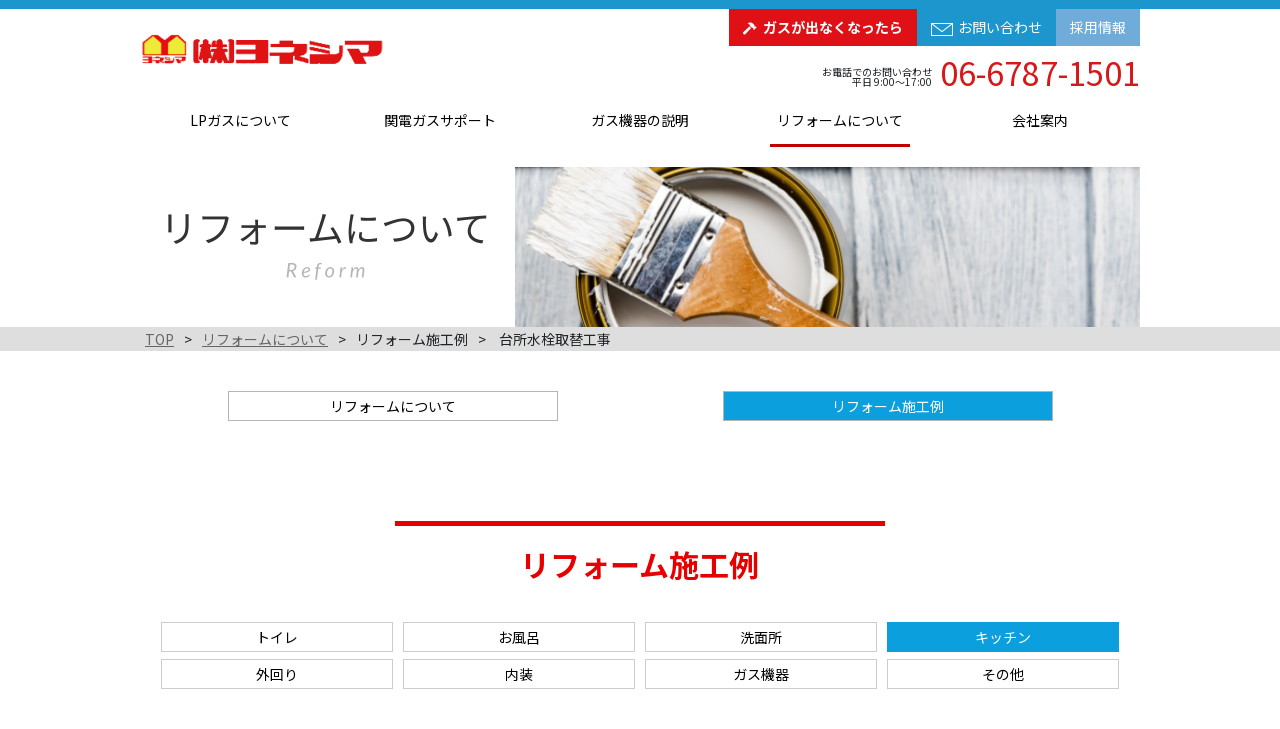

--- FILE ---
content_type: text/html; charset=UTF-8
request_url: http://www.yoneshimagas.jp/reform/3594
body_size: 6038
content:
<!doctype html>
<html lang="ja">
<head>
<!-- Global site tag (gtag.js) - Google Analytics -->
<script async src="https://www.googletagmanager.com/gtag/js?id=UA-137261758-1"></script>
<script>
  window.dataLayer = window.dataLayer || [];
  function gtag(){dataLayer.push(arguments);}
  gtag('js', new Date());

  gtag('config', 'UA-137261758-1');
</script>
	<meta charset="UTF-8">
	<meta name="viewport" content="width=device-width, initial-scale=1">
	<link rel="profile" href="https://gmpg.org/xfn/11">

	<title>台所水栓取替工事 | 【公式】株式会社ヨネシマ ｜東大阪市 LPガス,リフォーム,関電ガス</title>

<!-- All In One SEO Pack 3.6.2[505,563] -->
<script type="application/ld+json" class="aioseop-schema">{}</script>
<link rel="canonical" href="http://www.yoneshimagas.jp/reform/3594/" />
<!-- All In One SEO Pack -->
<link rel='dns-prefetch' href='//www.yoneshimagas.jp' />
<link rel='dns-prefetch' href='//s.w.org' />
<link rel="alternate" type="application/rss+xml" title="【公式】株式会社ヨネシマ ｜東大阪市 LPガス,リフォーム,関電ガス &raquo; フィード" href="http://www.yoneshimagas.jp/feed/" />
<link rel="alternate" type="application/rss+xml" title="【公式】株式会社ヨネシマ ｜東大阪市 LPガス,リフォーム,関電ガス &raquo; コメントフィード" href="http://www.yoneshimagas.jp/comments/feed/" />
		<script type="text/javascript">
			window._wpemojiSettings = {"baseUrl":"https:\/\/s.w.org\/images\/core\/emoji\/12.0.0-1\/72x72\/","ext":".png","svgUrl":"https:\/\/s.w.org\/images\/core\/emoji\/12.0.0-1\/svg\/","svgExt":".svg","source":{"concatemoji":"http:\/\/www.yoneshimagas.jp\/wordpress\/wp-includes\/js\/wp-emoji-release.min.js?ver=5.4.18"}};
			/*! This file is auto-generated */
			!function(e,a,t){var n,r,o,i=a.createElement("canvas"),p=i.getContext&&i.getContext("2d");function s(e,t){var a=String.fromCharCode;p.clearRect(0,0,i.width,i.height),p.fillText(a.apply(this,e),0,0);e=i.toDataURL();return p.clearRect(0,0,i.width,i.height),p.fillText(a.apply(this,t),0,0),e===i.toDataURL()}function c(e){var t=a.createElement("script");t.src=e,t.defer=t.type="text/javascript",a.getElementsByTagName("head")[0].appendChild(t)}for(o=Array("flag","emoji"),t.supports={everything:!0,everythingExceptFlag:!0},r=0;r<o.length;r++)t.supports[o[r]]=function(e){if(!p||!p.fillText)return!1;switch(p.textBaseline="top",p.font="600 32px Arial",e){case"flag":return s([127987,65039,8205,9895,65039],[127987,65039,8203,9895,65039])?!1:!s([55356,56826,55356,56819],[55356,56826,8203,55356,56819])&&!s([55356,57332,56128,56423,56128,56418,56128,56421,56128,56430,56128,56423,56128,56447],[55356,57332,8203,56128,56423,8203,56128,56418,8203,56128,56421,8203,56128,56430,8203,56128,56423,8203,56128,56447]);case"emoji":return!s([55357,56424,55356,57342,8205,55358,56605,8205,55357,56424,55356,57340],[55357,56424,55356,57342,8203,55358,56605,8203,55357,56424,55356,57340])}return!1}(o[r]),t.supports.everything=t.supports.everything&&t.supports[o[r]],"flag"!==o[r]&&(t.supports.everythingExceptFlag=t.supports.everythingExceptFlag&&t.supports[o[r]]);t.supports.everythingExceptFlag=t.supports.everythingExceptFlag&&!t.supports.flag,t.DOMReady=!1,t.readyCallback=function(){t.DOMReady=!0},t.supports.everything||(n=function(){t.readyCallback()},a.addEventListener?(a.addEventListener("DOMContentLoaded",n,!1),e.addEventListener("load",n,!1)):(e.attachEvent("onload",n),a.attachEvent("onreadystatechange",function(){"complete"===a.readyState&&t.readyCallback()})),(n=t.source||{}).concatemoji?c(n.concatemoji):n.wpemoji&&n.twemoji&&(c(n.twemoji),c(n.wpemoji)))}(window,document,window._wpemojiSettings);
		</script>
		<style type="text/css">
img.wp-smiley,
img.emoji {
	display: inline !important;
	border: none !important;
	box-shadow: none !important;
	height: 1em !important;
	width: 1em !important;
	margin: 0 .07em !important;
	vertical-align: -0.1em !important;
	background: none !important;
	padding: 0 !important;
}
</style>
	<link rel='stylesheet' id='wp-block-library-css'  href='http://www.yoneshimagas.jp/wordpress/wp-includes/css/dist/block-library/style.min.css?ver=5.4.18' type='text/css' media='all' />
<link rel='stylesheet' id='yoneshima2019-style-css'  href='http://www.yoneshimagas.jp/wordpress/wp-content/themes/yoneshima2019/style.css?ver=5.4.18' type='text/css' media='all' />
<link rel='stylesheet' id='jquery-lazyloadxt-spinner-css-css'  href='//www.yoneshimagas.jp/wordpress/wp-content/plugins/a3-lazy-load/assets/css/jquery.lazyloadxt.spinner.css?ver=5.4.18' type='text/css' media='all' />
<link rel='stylesheet' id='a3a3_lazy_load-css'  href='//www.yoneshimagas.jp/wordpress/wp-content/uploads/sass/a3_lazy_load.min.css?ver=1554369059' type='text/css' media='all' />
<script type='text/javascript' src='http://www.yoneshimagas.jp/wordpress/wp-includes/js/jquery/jquery.js?ver=1.12.4-wp'></script>
<script type='text/javascript' src='http://www.yoneshimagas.jp/wordpress/wp-includes/js/jquery/jquery-migrate.min.js?ver=1.4.1'></script>
<script type='text/javascript'>
/* <![CDATA[ */
var a3_lazyload_params = {"apply_images":"1","apply_videos":"1"};
/* ]]> */
</script>
<script type='text/javascript' src='//www.yoneshimagas.jp/wordpress/wp-content/plugins/a3-lazy-load/assets/js/jquery.lazyloadxt.extra.min.js?ver=2.3.2'></script>
<script type='text/javascript' src='//www.yoneshimagas.jp/wordpress/wp-content/plugins/a3-lazy-load/assets/js/jquery.lazyloadxt.srcset.min.js?ver=2.3.2'></script>
<script type='text/javascript'>
/* <![CDATA[ */
var a3_lazyload_extend_params = {"edgeY":"0","horizontal_container_classnames":""};
/* ]]> */
</script>
<script type='text/javascript' src='//www.yoneshimagas.jp/wordpress/wp-content/plugins/a3-lazy-load/assets/js/jquery.lazyloadxt.extend.js?ver=2.3.2'></script>
<link rel='https://api.w.org/' href='http://www.yoneshimagas.jp/wp-json/' />
<link rel="EditURI" type="application/rsd+xml" title="RSD" href="http://www.yoneshimagas.jp/wordpress/xmlrpc.php?rsd" />
<link rel="wlwmanifest" type="application/wlwmanifest+xml" href="http://www.yoneshimagas.jp/wordpress/wp-includes/wlwmanifest.xml" /> 
<link rel='prev' title='ビルトインコンロ取替工事' href='http://www.yoneshimagas.jp/reform/3581/' />
<link rel='next' title='屋根瓦補修工事' href='http://www.yoneshimagas.jp/reform/3586/' />
<meta name="generator" content="WordPress 5.4.18" />
<link rel='shortlink' href='http://www.yoneshimagas.jp/?p=3594' />
<link rel="alternate" type="application/json+oembed" href="http://www.yoneshimagas.jp/wp-json/oembed/1.0/embed?url=http%3A%2F%2Fwww.yoneshimagas.jp%2Freform%2F3594%2F" />
<link rel="alternate" type="text/xml+oembed" href="http://www.yoneshimagas.jp/wp-json/oembed/1.0/embed?url=http%3A%2F%2Fwww.yoneshimagas.jp%2Freform%2F3594%2F&#038;format=xml" />
<style type="text/css">.recentcomments a{display:inline !important;padding:0 !important;margin:0 !important;}</style>
	<!-- jquery-->
	<script src="https://ajax.googleapis.com/ajax/libs/jquery/3.3.1/jquery.min.js"></script>

	<!-- bootsrtap-->
	<script src="https://cdnjs.cloudflare.com/ajax/libs/popper.js/1.14.6/umd/popper.min.js" integrity="sha384-wHAiFfRlMFy6i5SRaxvfOCifBUQy1xHdJ/yoi7FRNXMRBu5WHdZYu1hA6ZOblgut" crossorigin="anonymous"></script>
	<script src="https://stackpath.bootstrapcdn.com/bootstrap/4.3.1/js/bootstrap.min.js" integrity="sha384-JjSmVgyd0p3pXB1rRibZUAYoIIy6OrQ6VrjIEaFf/nJGzIxFDsf4x0xIM+B07jRM" crossorigin="anonymous"></script>
	<script src="https://stackpath.bootstrapcdn.com/bootstrap/4.3.1/js/bootstrap.bundle.min.js" integrity="sha384-xrRywqdh3PHs8keKZN+8zzc5TX0GRTLCcmivcbNJWm2rs5C8PRhcEn3czEjhAO9o" crossorigin="anonymous"></script>
	<link rel="stylesheet" href="https://stackpath.bootstrapcdn.com/bootstrap/4.3.1/css/bootstrap.min.css" integrity="sha384-ggOyR0iXCbMQv3Xipma34MD+dH/1fQ784/j6cY/iJTQUOhcWr7x9JvoRxT2MZw1T" crossorigin="anonymous">

	<!-- font-awesome-->
	<link rel="stylesheet" href="https://use.fontawesome.com/releases/v5.7.2/css/all.css" integrity="sha384-fnmOCqbTlWIlj8LyTjo7mOUStjsKC4pOpQbqyi7RrhN7udi9RwhKkMHpvLbHG9Sr" crossorigin="anonymous">

	<link rel="stylesheet" type="text/css" href="http://www.yoneshimagas.jp/wordpress/wp-content/themes/yoneshima2019/static/cmn/css/reset.css">
	<link rel="stylesheet" type="text/css" href="http://www.yoneshimagas.jp/wordpress/wp-content/themes/yoneshima2019/static/cmn/css/common.css">
	<link rel="stylesheet" type="text/css" href="http://www.yoneshimagas.jp/wordpress/wp-content/themes/yoneshima2019/static/cmn/css/page_common.css">
				<link rel="stylesheet" type="text/css" href="http://www.yoneshimagas.jp/wordpress/wp-content/themes/yoneshima2019/static/style.css">
							
	<script type="text/javascript" src="http://www.yoneshimagas.jp/wordpress/wp-content/themes/yoneshima2019/static/cmn/js/module.js"></script>
		
										<link rel="stylesheet" type="text/css" href="http://www.yoneshimagas.jp/wordpress/wp-content/themes/yoneshima2019/static/reform/reform_common.css">
		
	<link href="https://cdnjs.cloudflare.com/ajax/libs/ekko-lightbox/5.3.0/ekko-lightbox.css" rel="stylesheet">



</head>


<body  id="%e5%8f%b0%e6%89%80%e6%b0%b4%e6%a0%93%e5%8f%96%e6%9b%bf%e5%b7%a5%e4%ba%8b-4"	class="reform-template-default single single-reform postid-3594">

	<header>
		<div class="inner">
						<em id="title"> <a href="http://www.yoneshimagas.jp"> <img src="http://www.yoneshimagas.jp/wordpress/wp-content/themes/yoneshima2019/static/cmn/img/logo.png" alt="株式会社ヨネシマ"> </a> </em>
						<div class="header_nav d-none d-md-block">
				<ul>
					<li class="gas"><a href="http://www.yoneshimagas.jp/about_gas/trouble/">ガスが出なくなったら</a>
					</li>
					<li class="contact"><a href="mailto:info1@yoneshimagas.jp">お問い合わせ</a>
					</li>
					<li><a href="http://www.yoneshimagas.jp/recruit/">採用情報</a>
					</li>
				</ul>
				<div class="tel_box"> <span>お電話でのお問い合わせ<br>平日 9:00～17:00</span> <a href="tel:0667871501">06-6787-1501</a> </div>
			</div>
			<a class="open_btn"><span></span></a>
			<nav class="nav_lay01 d-md-none sp">
				<ul>
					<li> <a href="http://www.yoneshimagas.jp">トップ</a> </li>
					<li> <a>LPガスについて</a>
						<ul>
							<li><a href="http://www.yoneshimagas.jp/about_gas/lp_gas/">LPガスについて</a>
							</li>
							<li><a href="http://www.yoneshimagas.jp/about_gas/fee/">料金について</a>
							</li>
							<li><a href="http://www.yoneshimagas.jp/about_gas/rental/">レンタル</a>
							</li>
							<li><a href="http://www.yoneshimagas.jp/about_gas/trouble/">ガスが出なくなったら</a>
							</li>
						</ul>
					</li>
					<li> <a>関電ガスサポート</a>
						<ul>
							<li><a href="http://www.yoneshimagas.jp/support/">関電ガスサポート</a>
							</li>
						</ul>
					</li>
					<li> <a>ガス器具について</a>
						<ul>
							<li><a href="http://www.yoneshimagas.jp/reform/describe/built_in_stove/">ガス機器の説明</a></li>							<li><a href="http://www.yoneshimagas.jp/?page_id=2308">おすすめ商品</a>
							</li>
						</ul>
					</li>
					<li> <a>リフォームについて</a>
						<ul>
							<li><a href="http://www.yoneshimagas.jp/reform-about/">リフォームについて</a>
							</li>
							<li><a href="http://www.yoneshimagas.jp/reform/example/toilet/">リフォーム施工例</a></li>						</ul>
					</li>
					<li> <a>会社案内</a>
						<ul>
							<li><a href="http://www.yoneshimagas.jp/company/greeting/">社長挨拶・経営理念</a>
							</li>
							<li><a href="http://www.yoneshimagas.jp/company/outline/">会社概要・事業内容</a>
							</li>
							<li><a href="http://www.yoneshimagas.jp/company/history/">沿革</a>
							</li>
							<li><a href="http://www.yoneshimagas.jp/company/access/">アクセス</a>
							</li>
							<li><a href="http://www.yoneshimagas.jp/company/policy/">プライバシーポリシー</a>
							</li>
						</ul>
					</li>
					<li> <a href="mailto:info1@yoneshimagas.jp">お問い合わせ</a> </li>
					<li> <a href="http://www.yoneshimagas.jp/recruit/">採用情報</a> </li>
				</ul>
			</nav>
			<nav class="nav_lay01 d-none d-md-block pc">
				<ul>
					<li> <a href="http://www.yoneshimagas.jp/about_gas/lp_gas/">LPガスについて</a> </li>
					<li> <a href="http://www.yoneshimagas.jp/support/">関電ガスサポート</a> </li>
					<li><a href="http://www.yoneshimagas.jp/reform/describe/built_in_stove/">ガス機器の説明</a></li>					<li> <a href="http://www.yoneshimagas.jp/reform-about/">リフォームについて</a> </li>
					<li> <a href="http://www.yoneshimagas.jp/company/greeting/">会社案内</a> </li>
				</ul>
			</nav>
		</div>
	</header> <main class="example">
	<div class="page_ttl">
		<h1> <img src="http://www.yoneshimagas.jp/wordpress/wp-content/themes/yoneshima2019/static/reform/img/reform_ttl.png" alt="リフォームについて Reform"></h1>
		<div class="img"> <img src="http://www.yoneshimagas.jp/wordpress/wp-content/themes/yoneshima2019/static/reform/img/reform_img.jpg" alt="">
		</div>
	</div>
	<div class="bread_crumb">
		<div class="inner">
			<ul>
				<li><a href="http://www.yoneshimagas.jp">TOP</a></li>
				<li><a href="http://www.yoneshimagas.jp/reform-about/">リフォームについて</a></li>
				<li>リフォーム施工例</li>
				<li>
					台所水栓取替工事				</li>
			</ul>
		</div>
	</div>
	<div class="page_link">
		<div class="inner">
			<ul>
				<li><a href="http://www.yoneshimagas.jp/reform-about/">リフォームについて</a>
				</li>
				<li><a href="http://www.yoneshimagas.jp/reform/example/toilet/">リフォーム施工例</a></li>			</ul>
		</div>
	</div>
	<article>
		<h2>リフォーム施工例</h2>
		<div class="container">
			<ul id="exampleTax" class="taxonomyMenu">
				<li><a href="http://www.yoneshimagas.jp/reform/example/toilet/" class="inactive">トイレ</a></li><li><a href="http://www.yoneshimagas.jp/reform/example/bath/" class="inactive">お風呂</a></li><li><a href="http://www.yoneshimagas.jp/reform/example/powder/" class="inactive">洗面所</a></li><li><a href="http://www.yoneshimagas.jp/reform/example/kitchen/" class="active">キッチン</a></li><li><a href="http://www.yoneshimagas.jp/reform/example/exterior/" class="inactive">外回り</a></li><li><a href="http://www.yoneshimagas.jp/reform/example/interior/" class="inactive">内装</a></li><li><a href="http://www.yoneshimagas.jp/reform/example/gas/" class="inactive">ガス機器</a></li><li><a href="http://www.yoneshimagas.jp/reform/example/other/" class="inactive">その他</a></li>			</ul>
			<ul id="describeTax" class="taxonomyMenu">
				<li><a href="http://www.yoneshimagas.jp/reform/describe/built_in_stove/" class="inactive">ビルトインコンロ</a></li><li><a href="http://www.yoneshimagas.jp/reform/describe/heater/" class="inactive">暖房機</a></li><li><a href="http://www.yoneshimagas.jp/reform/describe/water_heater/" class="inactive">給湯器</a></li><li><a href="http://www.yoneshimagas.jp/reform/describe/other/" class="inactive">その他</a></li>			</ul>
			<section>
			

				<h3 class="taxTitle">
									</h3>
				<div class="exLoop exampleSingle">
					<div class="container">
						
<div id="post-3594" class="row class="post-3594 reform type-reform status-publish hentry example-kitchen"">
	<div class="exSet">
		<h4>台所水栓取替工事</h4>
		<div class="imgBox beforeImg"><a href="http://www.yoneshimagas.jp/wordpress/wp-content/uploads/2023/09/IMG_1537.jpg" data-toggle="lightbox"><img src="http://www.yoneshimagas.jp/wordpress/wp-content/uploads/2023/09/IMG_1537.jpg" alt="BEFORE"></a> </div>
		<p class="arrowIcon"><i class="fas fa-caret-down d-md-none"></i><i class="fas fa-caret-right d-none d-md-inline"></i>
		</p>
		<div class="imgBox afterImg"><a href="http://www.yoneshimagas.jp/wordpress/wp-content/uploads/2023/09/IMG_1540.jpg" data-toggle="lightbox"><img src="http://www.yoneshimagas.jp/wordpress/wp-content/uploads/2023/09/IMG_1540.jpg" alt="AFTER"></a></div>
		<p class="productTxt">東大阪市　Ｍ様邸<br />
<br />
ＴＯＴＯ　シングル混合水栓　TKS05305JA</p>
		<div class="dataBox">
			<dl>
				<dt>費用</dt>
				<dd>6.3<span>万円</span>
				</dd>
				<dt>施工日数・時間</dt>
				<dd><span>３点合計で約3時間</span>
				</dd>
				<dt>変更箇所</dt>
				<dd><span>キッチン</span>
				</dd>
			</dl>
		</div>
	</div>
</div>
<div class="row fukidashiSet">
	<div class="okyakuIcon col-3 col-md-2">
		<img src="http://www.yoneshimagas.jp/wordpress/wp-content/themes/yoneshima2019/static/reform/img/okyaku_icon.png" alt="お客様">
	</div>
	<div class="fukidashiWhite col-9 col-md-10 col-lg-4">
		<p>浴室の水栓が故障したので、以前リフォーム工事を色々して頂いたヨネシマさんに連絡しました。台所もその時から調子が悪かったのが限界にきたのと、外の散水栓の位置も変更したかったので、同時に工事して貰いました。</p>
	</div>
	<div class="yocchanIcon col-3 col-md-2">
		<img src="http://www.yoneshimagas.jp/wordpress/wp-content/themes/yoneshima2019/static/reform/img/yocchan_icon.png" alt="ヨッちゃん">
	</div>
	<div class="fukidashiblue col-9 col-md-10 col-lg-4">
		<p>浴室水栓はシャワーホースが壁から出ており、取り付けピッチも100ｍｍと少し特殊なタイプでした。現在は同等品が無いため、シャワーホースが出ていた穴は専用部材を使用して塞ぎ、水栓はサーモスタット式に変更させていただきました。屋外の給水ホース用水栓は散水ＢＯＸを取り除き配管を延長、よりスペースが広く使い易い位置に変更しました。</p>
	</div>
</div>

<!-- #post-3594 -->					</div>
				</div>
			</section>
			<div class="listReturnSet">
				<a href="http://www.yoneshimagas.jp/reform/example/kitchen/" class="listReturn">キッチン一覧に戻る</a>			</div>
		</div>
	</article>
</main>

<footer>
	<div class="footer_nav d-none d-md-block">
		<ul>
			<li>
				<a href="http://www.yoneshimagas.jp/about_gas/lp_gas/">LPガスについて</a>
				<ul>
					<li><a href="http://www.yoneshimagas.jp/about_gas/lp_gas/">LPガスについて</a>
					</li>
					<li><a href="http://www.yoneshimagas.jp/about_gas/fee/">料金について</a>
					</li>
					<li><a href="http://www.yoneshimagas.jp/about_gas/rental/">レンタル</a>
					</li>
					<li><a href="http://www.yoneshimagas.jp/about_gas/trouble/">ガスが出なくなったら</a>
					</li>
				</ul>
			</li>
			<li>
				<a href="http://www.yoneshimagas.jp/support/">関電ガスサポート</a>
				<ul>
					<li><a href="http://www.yoneshimagas.jp/support/">関電ガスサポート</a></li>
				</ul>
			</li>
			<li>
				<a href="http://www.yoneshimagas.jp/reform/describe/built_in_stove/">ガス機器について</a>				<ul>
					<li><a href="http://www.yoneshimagas.jp/reform/describe/built_in_stove/">ガス機器の説明</a></li>										</li>
				</ul>
			</li>
			<li><a href="http://www.yoneshimagas.jp/reform-about/">リフォームについて</a>
				<ul>	
				<li><a href="http://www.yoneshimagas.jp/reform-about/">リフォームについて</a>
				</li>
				<li><a href="http://www.yoneshimagas.jp/reform/example/toilet/">リフォーム施工例</a></li>				</ul>
			</li>
			<li> <a href="http://www.yoneshimagas.jp/company/greeting/">会社案内</a>
				<ul>
				<li><a href="http://www.yoneshimagas.jp/company/greeting/">社長挨拶・経営理念</a>
				</li>
				<li><a href="http://www.yoneshimagas.jp/company/outline/">会社概要・事業内容</a>
				</li>
				<li><a href="http://www.yoneshimagas.jp/company/history/">沿革</a>
				</li>
				<li><a href="http://www.yoneshimagas.jp/company/access/">アクセス</a>
				</li>
				<li><a href="http://www.yoneshimagas.jp/company/policy/">プライバシーポリシー</a>
				</li>
				<li><a href="http://www.yoneshimagas.jp/wordpress/wp-content/themes/yoneshima2019/static/cmn/img/tokuteisho.pdf">特定商取引法に基づく表記</a>
				</li>
				</ul>
			</li>
			<li> <a href="mailto:info1@yoneshimagas.jp">お問い合わせ</a>
				<ul>
					<li> <a href="http://www.yoneshimagas.jp/recruit/">採用情報</a> </li>
				</ul>
			</li>
		</ul>
	</div>
	<div class="copyright">
		<div class="inner"> <strong> <img src="http://www.yoneshimagas.jp/wordpress/wp-content/themes/yoneshima2019/static/cmn/img/footer_logo.png" alt=""> </strong> <small>&copy; 株式会社ヨネシマ All Rights Reserved</small> </div>
	</div>
</footer>

<script type='text/javascript' src='http://www.yoneshimagas.jp/wordpress/wp-content/themes/yoneshima2019/js/navigation.js?ver=20151215'></script>
<script type='text/javascript' src='http://www.yoneshimagas.jp/wordpress/wp-content/themes/yoneshima2019/js/skip-link-focus-fix.js?ver=20151215'></script>
<script type='text/javascript' src='http://www.yoneshimagas.jp/wordpress/wp-includes/js/wp-embed.min.js?ver=5.4.18'></script>
<script src="https://cdnjs.cloudflare.com/ajax/libs/ekko-lightbox/5.3.0/ekko-lightbox.min.js"></script>
<script>
	$( document ).on( 'click', '[data-toggle="lightbox"]', function ( event ) {
		event.preventDefault();
		$( this ).ekkoLightbox();
	} );
</script>
</body>
</html><!-- WP Fastest Cache file was created in 0.39751505851746 seconds, on 09-01-26 21:36:30 -->

--- FILE ---
content_type: text/css
request_url: http://www.yoneshimagas.jp/wordpress/wp-content/themes/yoneshima2019/static/cmn/css/reset.css
body_size: 2387
content:
/**
 * html5doctor.com Reset Stylesheet v1.6.1 (http://html5doctor.com/html-5-reset-stylesheet/)
 * Richard Clark (http://richclarkdesign.com)
 * http://cssreset.com
 */
html, body, div, span, object, iframe,
h1, h2, h3, h4, h5, h6, p, blockquote, pre,
abbr, address, cite, code,
del, dfn, em, img, ins, kbd, q, samp,
small, strong, sub, sup, var,
b, i,
dl, dt, dd, ol, ul, li,
fieldset, form, label, legend,
table, caption, tbody, tfoot, thead, tr, th, td,
article, aside, canvas, details, figcaption, figure,
footer, header, hgroup, menu, nav, section, summary,
time, mark, audio, video {
    margin:0;
    padding:0;
    border:0;
    outline:0;
    font-size:100%;
    vertical-align:baseline;
    background:transparent;
}
img {
	max-width: 100%;
	width:auto;
	height:auto;
	vertical-align:bottom;
}
a,
a:visited,
a:active {
	text-decoration: none;
	color:#000;
}
a:hover{
	opacity: 0.6;
	text-decoration: none;
	color:#000;
}
a:hover img {
	opacity:1;
}

body {
    line-height:1;
  -webkit-text-size-adjust: 100%;
      -ms-text-size-adjust: 100%;
}
main,article,aside,details,figcaption,figure,
footer,header,hgroup,menu,nav,section {
    display:block;
}
ul {
    list-style:none;
}
blockquote, q {
    quotes:none;
}
blockquote:before, blockquote:after,
q:before, q:after {
    content:'';
    content:none;
}
a {
    margin:0;
    padding:0;
    font-size:100%;
    vertical-align:baseline;
    background:transparent;
}
/* change colours to suit your needs */
ins {
    background-color:#ff9;
    color:#000;
    text-decoration:none;
}
/* change colors to suit your needs */
mark {
    background-color:#ff9;
    color:#000;
    font-style:italic;
    font-weight:bold;
}
del {
    text-decoration: line-through;
}
abbr[title], dfn[title] {
    border-bottom:1px dotted;
    cursor:help;
}
table {
    border-collapse:collapse;
    border-spacing:0;
}
/* change border color to suit your needs */
hr {
    display:block;
    height:1px;
    border:0;
    border-top:1px solid #cccccc;
    margin:1em 0;
    padding:0;
}
input, select {
    vertical-align:middle;
}

strong, em {
	font-weight: normal;
	font-style: normal;
}
sup {
	font-size: 10px;
}
sub {
	font-size: 10px;
	vertical-align: baseline;
}

/*===========================================

 clearfix

===========================================*/
/* For modern browsers */
.clearfix:after {
    content: "";
    clear: both;
    display: block;
}

/*===========================================

#topcontrol

===========================================*/
#topcontrol{
	opacity: 0;
	transition: 1s;
	position: fixed;
	bottom: 20px;
	right: 10px;
	z-index: 1000;
	pointer-events: none;
}
#topcontrol a{
	background-color: #d71718;
	border-radius:5px;
	display: inline-block;
	padding: 11px 9px;
	pointer-events:auto;
	opacity: 1;
}
#topcontrol a::before,
#topcontrol a::after{
	display: block;
	text-align: center;
	line-height: 1;
	color:#fff;
	font-size:16px;
}
#topcontrol a::before{
	content:"";
	display: inline-block;
	background-image: url("../img/top_arrow.png");
	background-size: cover;
	width:19px;
	height:13px;
	
}
/*#topcontrol a::after{
	content:"TOP";
}*/
/*===========================================

.inner

===========================================*/	
.inner{
	max-width:1030px;
	margin-left: auto;
	margin-right: auto;
	padding-left: 15px;
	padding-right: 15px;
}
@media (min-width: 768px) {
.inner{
}
}
@media (min-width: 992px) {
.inner{
}
}
@media (min-width: 1200px) {
.inner{
}
}

/*===========================================

.img

===========================================*/
.img{
	position: relative;
}
.img small{
	font-size:10px;
	line-height: 1;
	position: absolute;
	bottom:0;
	right:5px;
	font-family:"游ゴシック Bold","ヒラギノ角ゴ Pro W3", "Hiragino Kaku Gothic Pro", "メイリオ", Meiryo, Osaka, "ＭＳ Ｐゴシック", "MS PGothic", sans-serif;
}
.img small::before{
	content:"";
	display: inline-block;
	background-size: 100% 100%;
	line-height: 1;
}
@media (min-width: 768px) {
.img{
}
.img small{
	font-size:12px;
	bottom:0;
	right:5px;
}
.img small::before{
}
}
@media (min-width: 992px) {
.img{
}
.img small{
}
.img small::before{
}
}
@media (min-width: 1200px) {
.img{
}
.img small{
}
.img small::before{
}
}

/*===========================================

.caption

===========================================*/
.caption {
	margin-top:20px;
}
.caption small {
	display: block;
	font-family:"游ゴシック Bold","ヒラギノ角ゴ Pro W3", "Hiragino Kaku Gothic Pro", "メイリオ", Meiryo, Osaka, "ＭＳ Ｐゴシック", "MS PGothic", sans-serif;
	padding-left:1em;
	text-indent:-1em;
	font-size:10px;
}
.caption small::before {
	content:"※";
}
@media (min-width: 768px) {
.caption {
}
.caption small {
	font-size: 12px;
}
.caption small::before {
}
}
@media (min-width: 992px) {
.caption {
}
.caption small {
}
.caption small::before {
}
}
@media (min-width: 1200px) {
.caption {
}
.caption small {
}
.caption small::before {
}
}

/*===========================================



===========================================*/

@media (min-width: 768px) {
}
@media (min-width: 992px) {
}
@media (min-width: 1200px) {
}





/*===========================================

ナビゲーションパターン

===========================================*/
a.open_btn {
	display:block;
	width:40px;
	height:40px;
	text-align:center;
	position:absolute;
	top:5px;
	right:5px;
	z-index: 9999;
}
a.open_btn:hover{
	opacity:1;
}
a.open_btn span {
	display:inline-block;
	width:80%;
	border-top:solid 3px #000;
	position: absolute;
	top: 50%;
	left: 50%;
	transform: translate(-50%,-50%);
}
a.open_btn span::before ,
a.open_btn span::after {
	content:"";
	display:inline-block;
	width:100%;
	border-top:solid 3px #000;
	position:absolute;
	left:0;
	transition: 0.3s;
}
a.open_btn span::before {
	top: -14px;
}
a.open_btn span::after {
	top: 8px;
}
a.open_btn.active {
	position: fixed;
}
a.open_btn.active:hover{
}
a.open_btn.active span {
	border-top:solid 3px transparent;
}
a.open_btn.active span::before ,
a.open_btn.active span::after {
	top:-3px;
	border-top:solid 3px #fff;
}
a.open_btn.active span::before {
	transform:rotate(-135deg);
}
a.open_btn.active span::after {
	transform:rotate(135deg);
}
nav[class*="nav_lay"] {
}
nav[class*="nav_lay"] ul {
}
nav[class*="nav_lay"]  ul li {
}
nav[class*="nav_lay"]  ul li a {
}
/*============================
nav_lay01
============================*/
body{
	overflow-x:hidden;
}
nav.nav_lay01 {
	position:fixed;
	top:0;
	right:0;
	width:60%;
	height:100%;
	background-color:rgba(0,0,0,0.7);
	z-index:999;
	transform: translateX(100%);
	transition:0.3s;
	overflow-y: scroll;
}
nav.nav_lay01 ul {
	width:80%;
	margin-top:50px;
	margin-left:auto;
	margin-right:auto;
}
nav.nav_lay01 ul li {
	border-bottom:solid 1px #fff;
}
nav.nav_lay01 ul li:first-of-type {
	border-top:solid 1px #fff;
}
nav.nav_lay01 ul li a {
	display:block;
	color:#fff;
	padding:10px;
}
nav.nav_lay01.active {
	transform: translateX(0);
}
/*============================
nav_lay02
============================*/
nav.nav_lay02{
	display:none;
	margin-left: -15px;
    margin-right: -15px;
}
nav.nav_lay02 ul {
	display:flex;
	flex-wrap:wrap;
	border:solid #000;
	border-width:1px 0 0 1px;
}
nav.nav_lay02 ul li {
	flex-basis:50%;
	border:solid #000;
	border-width:0 1px 1px 0;
}
nav.nav_lay02 ul li a {
	display:block;
	padding:10px;

}
@media (min-width: 768px) {
a.open_btn {
	display:none;
}
nav[class*="nav_lay"] {
	display:block;
}
nav[class*="nav_lay"] ul {
	display:flex;
	flex-wrap:nowrap;
	justify-content:center;
}
nav[class*="nav_lay"] ul  li{
	flex: 1;
}
nav[class*="nav_lay"] ul  li a {
	text-align:center;
}
/*============================
nav_lay01
============================*/
body{
	overflow:auto;
}
nav.nav_lay01 {
	position:static;
	transform: none;
	width: 100%;
	height: auto;
	background-color: transparent;
	overflow-y: auto;
}
nav.nav_lay01 ul {
	width:100%;
	margin:0;

}
nav.nav_lay01 ul li {
	border-bottom:none;
}
nav.nav_lay01 ul li:first-of-type {
	border-top:none;
}
nav.nav_lay01 ul li a {
	color:#000;
}
/*============================
nav_lay02
============================*/
nav.nav_lay02{
}
nav.nav_lay02 ul {
	border:none;
}
nav.nav_lay02 ul li {
	border:none;
}
nav.nav_lay02 ul li a {
}
}


a:not([href]):not([tabindex]){
	color: #fff!important;
}

--- FILE ---
content_type: text/css
request_url: http://www.yoneshimagas.jp/wordpress/wp-content/themes/yoneshima2019/static/cmn/css/common.css
body_size: 2040
content:
@charset "utf-8";
@import url(//fonts.googleapis.com/earlyaccess/notosansjp.css);

/* CSS Document */
/*a[href="#"]{
	pointer-events: none;
	opacity: 0.5;
}*/
/*============================
サイト全体のfont指定
============================*/
body *,
body {
	font-size: 14px;
	font-family: 'Noto Sans JP', "ヒラギノ角ゴ ProN W3", "Hiragino Kaku Gothic ProN", "游ゴシック", YuGothic, "メイリオ", Meiryo, sans-serif;
}
.mincho, .mincho * {
	font-family:"游明朝", YuMincho, "ヒラギノ明朝 ProN W3", "Hiragino Mincho ProN","HG明朝E","ＭＳ Ｐ明朝","ＭＳ 明朝",serif;
}
a:focus {
	outline: 0px;
}

/*============================
header
============================*/
header {
	border-top:solid 3px #1d95cd;
}
header .inner {
	display: flex;
	flex-wrap: wrap;
	justify-content: space-between;
	align-items: center;
}
header #title {
	min-height: 50px;
	display: flex;
	align-items: center;
}
header #title a {
}
header #title img {
	max-width: 245px;
}
header .header_nav {
	flex-basis: 100%;
}
header .header_nav ul {
	display: flex;
	width: 100%;    
}
header .header_nav ul li {
	/*flex-basis:43.25%;*/
}
header .header_nav ul li a {
	display: block;
	background-color: #70acd9;
	font-size: 14px;
	line-height: 37px;
	color:#fff;
	text-align: center;
	
}
header .header_nav ul li.contact {
	/*flex-basis:56.25%;*/
}
header .header_nav ul li.contact a {
	background-color: #1d95cd;
}
header .header_nav ul li.contact a::before {
	content:"";
	background-image: url("../img/ico_contact.png");
	background-repeat: no-repeat;
	background-size: cover;
	display: inline-block;
	width:22px;
	height:13px;
	margin-right: 5px;
	vertical-align: middle;
}
header .header_nav ul li.gas a{
	background-color: #df1117;
    color: #fff;
    font-weight: bold;
}
header .header_nav ul li.gas a::before {
	font-family: "Font Awesome 5 Free";
	content:"\f6e3";
	font-weight: 900;
	margin-right: 0.5em;
	font-size: 12px;
	line-height: 1em;
}
header .header_nav .tel_box {
	margin-top: 10px;
	text-align: right;
}
header .header_nav .tel_box span {
	display: inline-block;
	font-size: 10px;
	line-height: 1;
	margin-right:5px;
}
header .header_nav .tel_box a {
	font-size: 30px;
	color:#d71718;
	
}
header nav.nav_lay01 {
}
header nav.nav_lay01 ul {
}
header nav.nav_lay01 ul li {
}
header nav.nav_lay01>ul>li>a {
}
header nav.nav_lay01 ul li ul {
	display: none;
	margin: 0;
	width: 100%;
}
header nav.nav_lay01 ul li ul li {
	border:none;
}
header nav.nav_lay01 ul li ul li:first-of-type {
	border:none;
}
header nav.nav_lay01 ul li ul li a {
}
header nav.nav_lay01 ul li ul li a::before {
	content:"-";
	margin-right: 5px;
}
header nav.nav_lay01 .tel_box {
	width: 80%;
    margin-top: 50px;
    margin-left: auto;
    margin-right: auto;
	background-color: #FFFFFF;
	text-align: center;
	padding:10px 0;
}
header nav.nav_lay01 .tel_box span {
	display: inline-block;
	font-size: 12px;
	line-height: 1;
	margin-right:5px;
}
header nav.nav_lay01 .tel_box a {
	display: block;
	font-size: 22px;
	color:#d71718;
	margin-top: 15px;
	
}
/*============================
footer
============================*/
footer {
	background-color: rgba(28, 149, 205, .1);
}
footer .footer_nav {
}
footer .footer_nav ul {
}
footer .footer_nav ul li {
}
footer .footer_nav ul li a {
}
footer .footer_nav ul li ul {
}
footer .footer_nav ul li ul li {
}
footer .footer_nav ul li ul li a {
}
footer .copyright {
}
footer .copyright strong {
	display: block;
	text-align: center;
	padding:10px;
}
footer .copyright strong img {
	max-width:174px;
}
footer .copyright small {
	display: block;
	text-align: center;
	padding:10px;
}

@media (min-width: 768px) {
/*============================
header
============================*/
header {
	border-width:9px;
}
header #title {
}
header #title a {
}
header .header_nav {
	flex-basis: auto;
	width:auto;
}
header .header_nav ul {
}
header .header_nav ul li.contact {
}
header .header_nav ul li.contact a {
}
header .header_nav ul li {
}
header .header_nav ul li a {
	padding: 0 1em;
}
header .header_nav .tel_box {
	/*text-align: left;*/
}
header .header_nav .tel_box span {
}
header .header_nav .tel_box a {
	font-size: 32px;
	pointer-events: none;
}
header nav.nav_lay01 {
	margin-top: 15px;
	overflow: hidden;
}
header nav.nav_lay01 ul {
}
header nav.nav_lay01 ul li {
}
header nav.nav_lay01>ul>li>a {
	position: relative;
	padding-bottom:20px;
}
header nav.nav_lay01>ul>li>a::after {
	content:"";
	display: block;
	width:70%;
	border-bottom:solid 3px transparent;
	position:absolute;
	bottom:0;
	left:50%;
	transform: translateX(-50%);
}
header nav.nav_lay01>ul>li.active>a::after {
	border-color:#c30000;
}
header nav.nav_lay01 ul li ul {

}
header nav.nav_lay01 ul li ul li {
}
header nav.nav_lay01 ul li ul li a {
}
/*============================
footer
============================*/
footer {
	padding-top: 50px;
	padding-bottom: 30px;
}
footer .footer_nav {
	max-width: 1030px;
	padding-left: 15px;
	padding-right: 15px;
	margin-left: auto;
	margin-right: auto; 
}
footer .footer_nav ul {
	display: flex;
}
footer .footer_nav ul li {
	flex:1;
}
footer .footer_nav ul li a {
	pointer-events: none;
	font-size: 13px;
}
footer .footer_nav ul li ul {
	margin-top: 20px;
	display: block;
}
footer .footer_nav ul li ul li {
}
footer .footer_nav ul li ul li+li {
	margin-top: 10px;
}
footer .footer_nav ul li ul li a {
	pointer-events: auto;
	font-size: 10px;
}
footer .footer_nav ul li ul li a::before {
	content:"-";
	margin-right: 3px;
}
footer .copyright {
	margin-top: 40px;
}
footer .copyright .inner {
	display: flex;
	justify-content: space-between;
}
footer .copyright strong {
}
footer .copyright strong img {
}
footer .copyright small {
}

}

.card-payment-bo{
	margin-bottom: 50px;
}


@media (min-width: 768px) {
	.card-payment-bo br.sp{
		display: none;
	}
}

.card-payment-bo .inner{
	width: 96%;
	padding: 20px;
    border: 1px solid #d51718;
}
@media (min-width: 768px) {
	.card-payment-bo .inner{
		padding: 40px;
	}
}

.card-payment-title{
	font-size: 22px;
	margin-bottom: 15px;
	line-height: 1.3;
	width: 100%;
	text-align: center;
}
.card-payment-bo-wrap{
	text-align: center;
    /* margin-bottom: 80px; */
}
.card-payment-bo-wrap{
	width: 100%;
	display: flex;
	flex-wrap: wrap;
	justify-content: space-between;
}
.card-payment-bo-wrap a{
	width: 100%;
	padding: 1em 0;
    
	position: relative;
	display: inline-block;
	font-size: 18px !important;
}
.card-payment-bo-wrap a.apl-bo{
	/* border: 1px solid #d61718; */
	width: 100%;
	background: #d61718;
	color: #fff;
}
.card-payment-bo-wrap a.detail-bo{
	/* border: 1px solid #d61718; */
	background: #f9f2f2;
	width: 100%;
}
.card-payment-bo-wrap a .text-mini{
	font-size: .8em;
}
.card-payment-bo-caption{
	font-size: 13px !important;
	line-height: 1.5;
	margin-top: 1em;
}
@media (min-width: 768px) {
	.card-payment-bo-wrap a.apl-bo{
		width: 55%;
	}
	.card-payment-bo-wrap a.detail-bo{
		width: 45%;
	}
}
.card-payment-bo-wrap a.apl-bo::after{
	content: '';
	display: inline-block;
	width: 6px;
	height: 6px;
	top: 50%;
	border-right: 1px solid #fff;
	border-bottom: 1px solid #fff;
	right: 10px;
	position: absolute;
	transform: translateY(-50%) rotate(-45deg);
}
.card-payment-bo-wrap a.detail-bo::after{
	content: '';
	display: inline-block;
	width: 6px;
	height: 6px;
	top: 50%;
	border-right: 1px solid #000;
	border-bottom: 1px solid #000;
	right: 10px;
	position: absolute;
	transform: translateY(-50%) rotate(-45deg);
}

.card-payment-bo-wrap-detailpage{
	/* margin-top: 20px; */
}
.card-payment-bo-wrap-detailpage a{
	width: 100% !important;
}
@media (min-width: 768px) {
	.card-payment-bo-wrap-detailpage a br.sp{
		display: none;
	}
}
.card-payment-bo-container{
	padding: 20px;
	background: #eff7fb;
}
.card-payment-bo-container .card-payment-bo-caption{
	margin-bottom: 0 !important;
	padding-left: 0 !important;
}



@media (min-width: 992px) {
/*============================
header
============================*/
header {
	margin-bottom: 20px;
}


/*============================
footer
============================*/
footer {
}

}


@media (min-width: 1200px) {
	
}





--- FILE ---
content_type: text/css
request_url: http://www.yoneshimagas.jp/wordpress/wp-content/themes/yoneshima2019/static/cmn/css/page_common.css
body_size: 1117
content:
@charset "utf-8";
/* CSS Document */

/*============================
ページ内タイトル（トップに赤ライン）
============================*/
.red_line{
	color:#E60000;
	position: relative;
	padding:10px;
	margin-bottom:30px;
	font-weight:bold;
	text-align: center;
	font-size: 24px;
    padding-top: 15px;
    margin-top: 30px;
}
.red_line::before{
	content:"";
	display: block;
	max-width:380px;
    width: 60%;
	border-top:solid 3px #E60000;
	position: absolute;
	top:0;
	left:50%;
	transform: translateX(-50%);
	
}
@media (min-width: 768px) {
.red_line{

	font-size: 30px;
	text-align: left;
	padding:25px 0 0 40px;
}
.red_line::before{
	left:0;
	transform: none;
	border-width: 5px;
	
}
}
@media (min-width: 992px) {
}
@media (min-width: 1200px) {
}



/*============================
.page_link
============================*/
.page_link {
}
.page_link ul {
    margin: 30px 0 80px;

}
.page_link ul li {
    border: #B5B5B5 solid 1px;
    text-align: center;
    margin-top: 5px;
}
.page_link ul li:first-of-type {
    margin-top: 0;
}
.page_link ul li a {
    display: block;
    padding: 15px;
}
.page_link ul li.active a {
	pointer-events: none;
    background-color: #0C9FDD;
    color: #FFFFFF;
}
@media (min-width: 768px) {
.page_link {
}
.page_link ul {
	display: flex;
	justify-content: space-between;
	align-items: stretch;
	margin: 40px 0 100px;
}
.page_link ul li {
	flex:1;
	margin-left: 10px;
	margin-top: 0;
}
.page_link ul li:first-of-type {
	margin-left: 0;
}
.page_link ul li a {
	padding: 7px;
	height:100%;
	display: flex;
	justify-content: center;
	align-items: center;
}
.page_link ul li.active a {
}
}
@media (min-width: 992px) {
}
@media (min-width: 1200px) {
}



/*============================
.bread_crumb
============================*/
.bread_crumb {
    background-color: #dedede;
}
.bread_crumb ul {
    display: flex;
    padding: 5px;
}
.bread_crumb ul li {
    margin-left: 10px;
}
.bread_crumb ul li:first-of-type {
    margin-left: 0;
}
.bread_crumb ul li+li::before {
    content: ">";
    display: inline-block;
    margin-right: 10px;
}
.bread_crumb ul li a {
	color:#666;
	text-decoration: underline;
}
@media (min-width: 768px) {
.bread_crumb {
}
.bread_crumb ul {
}
.bread_crumb ul li {
}
.bread_crumb ul li:first-of-type {
}
.bread_crumb ul li+li::before {
}
.bread_crumb ul li a {
}
}
@media (min-width: 992px) {
}
@media (min-width: 1200px) {
}


/*============================
page_ttl
============================*/
.page_ttl {
}
.page_ttl h1 {
    text-align: center;
	margin: 30px 0;
}
.page_ttl h1 img {
	width:100%;
    max-width: 319px;
}
.page_ttl .img {
}
.page_ttl .img img {
}
@media (min-width: 768px) {
.page_ttl {
	display: flex;
    flex-wrap: wrap;
    justify-content: space-between;
    align-items: center;
	max-width: 1030px;
    margin-left: auto;
    margin-right: auto;
    padding-left: 15px;
    padding-right: 15px;
}
.page_ttl h1 {
	width: 37.5%;
	margin: 0;
}
.page_ttl h1 img {
}
.page_ttl .img {
	width: 62.5%;
}
.page_ttl .img img {
}
}
@media (min-width: 992px) {
}
@media (min-width: 1200px) {
}

/*============================
レスポンシブ設定
============================*/
.sp{
}
.pc{
	display: none;
}
@media (min-width: 768px) {
.sp{
	display: none;
}
.pc{
	display: inline-block;
}
}
/*============================
.arrow
============================*/
.arrow{
	position: relative;
	padding-right:10px;
}
.arrow::after{
	content:"";
	display: block;
	width:5px;
	height:8px;
	background-image: url("../img/link_arrow.png");
	background-repeat: no-repeat;
	background-position: center;
	background-size: cover;
	position: absolute;
	top:50%;
	right:0;
	transform: translateY(-50%);	
}


@media (min-width: 768px) {
}
@media (min-width: 992px) {
}
@media (min-width: 1200px) {
}





--- FILE ---
content_type: text/css
request_url: http://www.yoneshimagas.jp/wordpress/wp-content/themes/yoneshima2019/static/style.css
body_size: 1564
content:
/*============================
#main-vis
============================*/
#main-vis {
	margin-bottom: 30px;
}
#main-vis ul.slider {
}
#main-vis ul.slider li {
}
#main-vis ul.slider li img {
}

/*============================
#main-content
============================*/
#main-content {
}
#main-content .lead {
	margin-bottom: 50px;
}
#main-content .lead .inner {
}
#main-content .lead .lead_box {
	background-image: url("img/lead_bg.jpg");
	background-size: cover;
	background-position: center;
	padding:15px;
	position: relative;
}
#main-content .lead .lead_box::before{
	content:"";
	display: block;
	width:100%;
	height:100%;
	background-color: rgba(0,0,0,0.2);
	position: absolute;
	top:0;
	left:0;
	z-index: 0;
	
}
#main-content .lead .lead_box strong,
#main-content .lead .lead_box p,
#main-content .lead .lead_box a {
	position: relative;
	z-index: 1;
}
#main-content .lead .lead_box strong {
	display: block;
	font-family:"ヒラギノ角ゴ Pro W3", "Hiragino Kaku Gothic Pro", "sans-serif";
	font-weight: 800;
	font-size: 16px;
	line-height: 1.4;
	color: #fff;
}
#main-content .lead .lead_box p {
	font-size: 12px;
	line-height: 1.7;
	margin:15px 0;
}
#main-content .lead .lead_box a {
	display: block;
	font-size: 11px;
	color:#d71718;
	text-align: right;
	padding-right:20px;
}
#main-content .news {
	margin-bottom: 80px;
}
#main-content .news .inner {
}
#main-content .news strong {
	display: block;
	font-size: 40px;
	text-align: center;
	color:#d71718;
	margin-bottom: 20px;
}

body.post-type-archive-information #main-content .news strong {
	margin-top: 80px;
}

#main-content .news strong span {
	display: block;
	font-size: 13px;
	color:#000;
	margin-top: 5px;
}
#main-content .news ul {
}
#main-content .news ul li {
	margin-top: 30px;
}
#main-content .news ul li:first-of-type {
	margin-top: 0;
}
#main-content .news ul li .img {
	width: 100%;
	height: 56vw;
	background-position: center center;
	background-size: cover;
}
#main-content .news ul li .img img {
}
#main-content .news ul li .txt {
	padding:10px 20px 40px;
	position: relative;
}
#main-content .news ul li em {
	display: inline-block;
	font-size: 16px;
}
#main-content .news ul li em a {
	font-size: 16px;
	text-decoration: underline;
}
#main-content .news ul li p {
	margin-top: 20px;
	font-size: 13px;
	line-height: 1.6;
}
#main-content .news ul li span {
	position: absolute;
	bottom:10px;
	right:20px;
	font-size: 11px;
}
#main-content .news .toList {
	margin-top: 20px;
}
#main-content .news .toList a {
	display: block;
    font-size: 13px;
    color: #d71718;
    text-align: right;
	padding-right:20px;
}
#main-content .pdf {
	margin-bottom: 30px;
}
#main-content .pdf .inner {
}
#main-content .pdf .pdf_item {
	margin-top: 30px;
	border-top:solid 1px #dededf;
	padding-top: 30px;
}
#main-content .pdf .pdf_item:first-of-type {
	margin-top: 0;
	border-top:none;
	padding-top: 0;
}
#main-content .pdf .pdf_item strong {
	display: block;
	text-align: center;
	font-size: 30px;
	color:#d71718;
}
#main-content .pdf .pdf_item p {
	text-align: center;
	margin: 15px 0 45px;
}
#main-content .pdf .pdf_item a {
	display: block;
	max-width: 298px;
	margin-left: auto;
	margin-right: auto;
	/*pointer-events: none;*/
}
#main-content .pdf .pdf_item a img {
}
#main-content article {
	background-color: #e9e9e9;
	padding: 50px 0;
}
#main-content article .inner {
}
#main-content article h2 {
	font-size: 40px;
    text-align: center;
    color: #d71718;
	font-weight: normal;
}
#main-content article h2 span {
	display: block;
    font-size: 13px;
    color: #7f8080;
    margin-top: 5px;
}
#main-content article section {
}
#main-content article section:nth-of-type(2n+1) {
	justify-content: flex-end;
}
#main-content article section:first-of-type {
	margin-top: 0;
}
#main-content article section .txt {
	background-color: #fff;
	border-top: solid 3px #d71718;
	margin-top: 40px;
	padding:30px 10px;

}
#main-content article section:nth-of-type(2n) .txt {
	left:auto;
	right:0;
}
#main-content article section .txt h3 {
	text-align: center;
	font-size: 24px;
	color:#d71718;
	margin-bottom: 30px;
}
#main-content article section .txt h3 img {
}
#main-content article section .txt em {
	display: block;
	font-size: 20px;
	line-height: 1.45;
	text-align: center;
	margin-bottom: 30px;
}
#main-content article section .txt .img {
	margin-bottom: 20px;
	flex-basis:64.9%;
}
#main-content article section .txt .img img {
}
#main-content article section .txt p {
	font-size: 12px;
	line-height: 1.45;
}

#main-content article section .txt a {
	display: block;
	text-align: right;
	font-size: 13px;
	color:#d71718;
	padding-right:20px;
}


@media (min-width: 768px) {
/*============================
#main-vis
============================*/
#main-vis {
	margin-bottom: 80px;
}
#main-vis ul.slider {
}
#main-vis ul.slider li {
}
#main-vis ul.slider li img {
}

/*============================
#main-content
============================*/
#main-content {
}
#main-content .lead {
	margin-bottom: 80px;
}
#main-content .lead .inner {
}
#main-content .lead .lead_box {
	padding:50px 60px 40px;
}
#main-content .lead .lead_box::before {
	content: none;
}
#main-content .lead .lead_box strong,
#main-content .lead .lead_box p,
#main-content .lead .lead_box a {
	max-width: 440px;
	margin-left: auto;
	margin-right: 0;
}
#main-content .lead .lead_box strong {
	font-size: 22px;
}
#main-content .lead .lead_box p {
	font-size: 15px;
}
#main-content .lead .lead_box a {
	font-size: 13px;
}
#main-content .news {
	margin-bottom: 100px;
}
#main-content .news .inner {
}
#main-content .news strong {
	margin-bottom: 40px;
}
#main-content .news strong span {
}
#main-content .news ul {
	display: flex;
	justify-content: flex-start;
	flex-wrap: wrap;
}
#main-content .news ul li {
	margin-top: 0;
	flex-basis:32%;
	margin-left: 0.65%;
	margin-right: 0.65%;
	margin-bottom: 30px;
}

	#main-content .news ul li:first-of-type  {
		margin-top: 0;
	}
	
	#main-content .news ul li:first-of-type,
	#main-content .news ul li:nth-of-type(3n+1){
		margin-left: 0%;
		margin-right: 1.3%;
	}
#main-content .news ul li:nth-of-type(3n) {
		margin-left: 1.3%;
		margin-right: 0%;
}
#main-content .news ul li .img {
	width: 100%;
	height: 18vw;
	max-height: 180px;
}
#main-content .news ul li .img img {
}
#main-content .news ul li .txt {
}
#main-content .news ul li sm {
}
#main-content .news ul li p {
}
#main-content .news ul li span {
}
#main-content .news .toList {
	margin-top: 40px;
}
#main-content .news .toList a {
}

#main-content .pdf {
	margin-bottom: 30px;
}
#main-content .pdf .inner {
	display: flex;
}
#main-content .pdf .pdf_item {
	border-top:none;
	margin-top: 0;
	border-left:solid 1px #dededf;
	padding: 35px 25px 40px;
	flex:1;
}
#main-content .pdf .pdf_item:first-of-type {
	border-left:none;
	padding: 35px 25px 40px;
}
#main-content .pdf .pdf_item strong {
}
#main-content .pdf .pdf_item p {
}
#main-content .pdf .pdf_item a {
	max-width: none;
}
#main-content .pdf .pdf_item a img {
}
#main-content article {
	padding-top: 50px;
	padding-bottom: 100px;
}
#main-content article .inner {
}
#main-content article h2 {
	margin-bottom: 50px;
}
#main-content article h2 span {
}
#main-content article section {
	display: flex;
	position: relative;
	margin-top: 70px;
}
#main-content article section:first-of-type {
	margin-top: 0;
}
#main-content article section .txt {
	border-top: solid 5px #d71718;
	padding:45px 40px 65px;
	width: 380px;
	min-height:400px;
	position: absolute;
	bottom:-30px;
	left:0;
	z-index: 1;
}
#main-content article section .txt h3 {
}
#main-content article section .txt h3 img {
}
#main-content article section .txt em {
}
#main-content article section .txt .img {
}
#main-content article section .txt .img img {
}
#main-content article section .txt p {
}
#main-content article section .txt a {
	position: absolute;
	bottom:40px;
	right:40px;
}
	
}

@media (min-width: 992px) {

}

@media (min-width: 1200px) {
	
}

--- FILE ---
content_type: text/css
request_url: http://www.yoneshimagas.jp/wordpress/wp-content/themes/yoneshima2019/static/reform/reform_common.css
body_size: 2200
content:
article {
	width: 90%;
	margin: 0 auto;
	padding-bottom: 50px;
}

article h2 {
	text-align: center;
	font-size: 30px;
	font-weight: bold;
	color: #E60000;
	border-top: solid 5px #E60000;
	width: 49%;
	margin: 0 auto;
	padding-top: 20px;
	margin-top: 97px;
}

.page_link {}

.page_link .inner {}

.page_link .inner ul {}

.page_link .inner ul li.active {}

.page_link .inner ul li.active a {}

.page_link .inner ul li {}

.page_link .inner ul li a {}


ul.taxonomyMenu {
	display: flex;
	flex-wrap: wrap;
	justify-content: space-between;
	margin: 40px 0;
}

ul.taxonomyMenu li {
	width: 49%;
	margin-bottom: 0.5em;
}

ul.taxonomyMenu li a {
	display: block;
	width: 100%;
	text-align: center;
	border: 1px solid #ccc;
	padding: 0.5em;
}

ul.taxonomyMenu li a.active,
ul.taxonomyMenu li a.activeTax{
	background-color: #0c9fdd;
	border: 1px solid #0c9fdd;
	color: #fff;
	/*pointer-events: none;*/
}



ul.taxonomyMenu li a:hover {
	border: 1px solid #0c9fdd;
	color: #0c9fdd;
}
ul.taxonomyMenu li a.active:hover,
ul.taxonomyMenu li a.activeTax:hover{
	background-color:#4cc9fd;
	color: #fff;
}
main.reform {}

h3.taxTitle {
	border-left: 10px solid #dbdbdb;
	font-size: 24px;
	line-height: 2em;
	padding-left: 0.5em;
	margin-bottom: 1em;
}

div.exLoop {
}

div.exLoop div.container {}

div.exLoop div.container div.row {}

div.exLoop div.container div.row div.exSet {
	margin-bottom: 5em;
}

div.exLoop div.container div.row div.exSet a {
	display: block;
}
div.exLoop div.container div.row div.exSet a.nowprinting {
	display: block;
	pointer-events: none;
}

div.exLoop div.container div.row div.exSet a:hover {
}

div.exLoop div.container div.row div.exSet div.imgBox {
	position: relative;
	width: 100%;
	height: 80vw;
	max-height: 550px;
	overflow: hidden;
}

div.exLoop div.container div.row div.exSet div.imgBox img {
	position: absolute;
	top:50%;
	left:50%;
	transform: translate(-50%,-50%);
	width: 100%;
}

div.exLoop div.container div.row div.exSet h4 {
	text-align: center;
	font-weight: bold;
	font-size: 18px;
	padding: 1em 0;
	margin: 0 0 1em;
	border-bottom: 1px dotted #999;
}

div.exLoop div.container div.row div.exSet a.nowprinting h4 {
	border-bottom: 0px dotted #999;
}

div.exLoop div.container div.row div.exSet div.dataBox {
	display: flex;
	flex-wrap: nowrap;
	justify-content: space-between;
	align-items: center;
	align-self: center;
}
div.exLoop div.container div.row div.exSet a.nowprinting div.dataBox {
	display: none;

}

div.exLoop div.container div.row div.exSet div.dataBox dl {
	display: flex;
	justify-content: flex-start;
	width: 60%;
	align-items: baseline;
	align-self: center;
}

div.exLoop div.container div.row div.exSet div.dataBox dl dt {
	padding: 0.2em 0.5em;
	background-color: #dbdbdb;
	margin-right: 1em;
}

div.exLoop div.container div.row div.exSet div.dataBox dl dd {
	font-size: 28px;
	font-weight: bold;
}

div.exLoop div.container div.row div.exSet div dl dd span {
	font-size: 65%;
}

div.exLoop div.container div.row div.exSet div p.moreLink {
	width: 40%;
	text-align: right;
	color: #e60000;

}
div.exLoop div.container div.row div.exSet div p.moreLink:after {
	font-family: "Font Awesome 5 Free";
	content: "\f105";
	font-weight: 900;

}

div.exLoop.exampleSingle {
}
div.exLoop.exampleSingle div.container {
}
div.exLoop.exampleSingle div.container div.row {
}
div.exLoop.exampleSingle div.container div.row div.exSet {
	width: 100%;
}
div.exLoop.exampleSingle div.container div.row div.exSet h4 {
	border-bottom: 0px;
	background-color:#f59999;
	color: #fff;
	padding: 0.5em 0;
	font-size: 14px;
}
div.exLoop.exampleSingle div.container div.row div.exSet div.imgBox {
	height:calc(80vw + 25px);
	max-height: calc(550px + 25px);
	position: relative;
}

div.exLoop.exampleSingle div.container div.row div.exSet div.imgBox img {
	top:calc(50% + 12.5px);
}

div.exLoop.exampleSingle div.container div.row div.exSet div.imgBox.beforeImg {
}
div.exLoop.exampleSingle div.container div.row div.exSet div.imgBox.beforeImg:before,
div.exLoop.exampleSingle div.container div.row div.exSet div.imgBox.afterImg:before{
	position: absolute;
	top:0px;
	left:50%;
	transform: translateX(-50%);
	width: 100%;
	background-color: #fff;
	z-index: 2;
	text-align: center;
	height: 25px;
	font-weight: bold;
}
div.exLoop.exampleSingle div.container div.row div.exSet div.imgBox:after{
	content: "";
	position: absolute;
	bottom: 0;
	right: 0;
	width: 40px;
	height: 40px;
	display: block;
	background-size: cover;
	background-image: url("../cmn/img/zoom.png");
    pointer-events: none;
}

div.exLoop.exampleSingle div.container div.row div.exSet div.imgBox.beforeImg:before {
	content: "BEFORE";

}
div.exLoop.exampleSingle div.container div.row div.exSet div.imgBox.beforeImg img {
	
}

div.exLoop.exampleSingle div.container div.row div.exSet div.imgBox.beforeImg img,
div.exLoop.exampleSingle div.container div.row div.exSet div.imgBox.afterImg img{
	top:calc(50% + 12.5px);
}
div.exLoop.exampleSingle div.container div.row div.exSet div.imgBox.afterImg {
}
div.exLoop.exampleSingle div.container div.row div.exSet div.imgBox.afterImg:before {
	content: "AFTER";

}
div.exLoop.exampleSingle div.container div.row div.exSet div.imgBox.afterImg img {
}
div.exLoop.exampleSingle div.container div.row div.exSet p.arrowIcon {
	text-align: center;
	padding: 1em;
}
div.exLoop.exampleSingle div.container div.row div.exSet p.arrowIcon i {
	font-size: 36px;
	color:#f59999;
}
div.exLoop.exampleSingle div.container div.row div.exSet p.productTxt {
	padding: 1em 0;
	line-height: 1.4em;
	margin: 0 0 1em;
	border-bottom: 1px dotted #999;
	width: 100%;
}
div.exLoop.exampleSingle div.container div.row div.exSet div.dataBox {
}
div.exLoop.exampleSingle div.container div.row div.exSet div.dataBox dl {
	display: flex;
    justify-content: center;
    width: 100%;
	flex-wrap: wrap;

}
div.exLoop.exampleSingle div.container div.row div.exSet div.dataBox dl dt {
}
div.exLoop.exampleSingle div.container div.row div.exSet div.dataBox dl dd {
	margin-right: 1em;
	margin-bottom: 0.5em;
}
div.exLoop.exampleSingle div.container div.row div.exSet div.dataBox dl dd span {
}

div.row.fukidashiSet {
}
div.row.fukidashiSet div.okyakuIcon {
	text-align: right;
}
div.row.fukidashiSet div.okyakuIcon img {
}
div.row.fukidashiSet div.fukidashiWhite,
div.row.fukidashiSet div.fukidashiblue {
	border-radius: 10px;
	padding-top: 1em;
	padding-bottom: 1em;
	line-height: 1.6em;
	font-size: 14px;
	margin-bottom: 2em;
	position: relative;
}
div.row.fukidashiSet div.fukidashiWhite:after, div.row.fukidashiSet div.fukidashiWhite:before,
div.row.fukidashiSet div.fukidashiblue:after, div.row.fukidashiSet div.fukidashiblue:before{
	right: 100%;
	top: 20px;
	border: solid transparent;
	content: " ";
	height: 0;
	width: 0;
	position: absolute;
	pointer-events: none;
}

div.row.fukidashiSet div.fukidashiWhite {
	border: 1px solid #ddd;
	background-color: #fff;
}
div.row.fukidashiSet div.fukidashiWhite:after {
	border-color: rgba(255, 255, 255, 0);
	border-right-color: #ffffff;
	border-width: 10px;
	margin-top: -10px;
}
div.row.fukidashiSet div.fukidashiWhite:before {
	border-color: rgba(204, 204, 204, 0);
	border-right-color: #ccc;
	border-width: 11px;
	margin-top: -11px;
}
div.row.fukidashiSet div.yocchanIcon {
	text-align: right;
}
div.row.fukidashiSet div.yocchanIcon img {
}
div.row.fukidashiSet div.fukidashiblue {
	border: 1px solid #0c9fdd;
	background-color: #0c9fdd;
	color: #fff;
}
div.row.fukidashiSet div.fukidashiblue:after {
	border-color: rgba(255, 255, 255, 0);
	border-right-color: #0c9fdd;
	border-width: 10px;
	margin-top: -10px;
}
div.row.fukidashiSet div.fukidashiblue:before {
	border-color: rgba(204, 204, 204, 0);
	border-right-color: #0c9fdd;
	border-width: 11px;
	margin-top: -11px;
}

a.listReturn,
a.listNext{
	display: block;
	width: 100%;
	text-align: center;
	border: 1px solid #ccc;
	padding: 1em 0.5em;
	position: relative;
}
a.listReturn:before {
	font-family: "Font Awesome 5 Free";
	content: "\f106";
	font-weight: 900;
	position: absolute;
	top: 50%;
	left: 10px;
	transform: translateY(-50%);
}
a.listNext:before {
	font-family: "Font Awesome 5 Free";
	content: "\f105";
	font-weight: 900;
	position: absolute;
	top: 50%;
	left: 10px;
	transform: translateY(-50%);
}
a.listReturn:hover,
a.listNext:hover{
	border: 1px solid #0c9fdd;
	color: #0c9fdd;
}

@media (min-width: 544px) {
	div.exLoop div.container div.row div.exSet div.imgBox {
	    height: 450px;
	    max-height: none;
	}
	div.exLoop.exampleSingle div.container div.row div.exSet div.imgBox {
	    height: 360px;
	    max-height: none;
	}
}


@media (min-width: 768px) {
	article {
		max-width: 1000px;
		margin: 0 auto 100px;
	}


	.page_link {}

	.page_link .inner {}

	.page_link .inner ul {
		max-width: 825px;
		margin-left: auto;

		margin-right: auto;
	}

	.page_link .inner ul li.active {}

	.page_link .inner ul li.active a {}

	.page_link .inner ul li {}

	.page_link .inner ul li a {}

	ul.taxonomyMenu {
		justify-content: center;
	}

	ul.taxonomyMenu li {
		width: 24%;
		margin-left: 0.5%;
		margin-right: 0.5%;
	}

	ul.taxonomyMenu li a {}

	main.reform {}

	article h3.taxTitle {}

	div.exLoop {}

	div.exLoop div.container {}

	div.exLoop div.container div.row {}

	div.exLoop div.container div.row div.exSet {}

	div.exLoop div.container div.row div.exSet a {}

	div.exLoop div.container div.row div.exSet div.imgBox {
		    height: 41vw;
	    	max-height: 330px;
	}
	div.exLoop div.container div.row div.exSet div.imgBox img {}

	div.exLoop div.container div.row div.exSet h4 {}

	div.exLoop div.container div.row div.exSet div {}

	div.exLoop div.container div.row div.exSet div dl {}

	div.exLoop div.container div.row div.exSet div dl dt {}

	div.exLoop div.container div.row div.exSet div dl dd {}

	div.exLoop div.container div.row div.exSet div dl dd span {}

	div.exLoop div.container div.row div.exSet div p.moreLink {}
	
	div.exLoop.exampleSingle {
}
div.exLoop.exampleSingle div.container {
}
div.exLoop.exampleSingle div.container div.row {
}
div.exLoop.exampleSingle div.container div.row div.exSet {
	display: flex;
	flex-wrap: wrap;
	justify-content: space-between;
	align-items: center;
}
div.exLoop.exampleSingle div.container div.row div.exSet h4 {
	font-size: 21px;
	width: 100%;
}
div.exLoop.exampleSingle div.container div.row div.exSet div.imgBox {
	width: 46%;
	height: calc(41vw + 25px);
	max-height: 250px;
}
div.exLoop.exampleSingle div.container div.row div.exSet div.imgBox.beforeImg {
}
div.exLoop.exampleSingle div.container div.row div.exSet div.imgBox.beforeImg img {
}
div.exLoop.exampleSingle div.container div.row div.exSet div.imgBox.afterImg {
}
div.exLoop.exampleSingle div.container div.row div.exSet div.imgBox.afterImg img {
}
div.exLoop.exampleSingle div.container div.row div.exSet div.imgBox.beforeImg:before,
div.exLoop.exampleSingle div.container div.row div.exSet div.imgBox.beforeImg:after {
}
div.exLoop.exampleSingle div.container div.row div.exSet p.arrowIcon {
	width: 3%;
	
}
div.exLoop.exampleSingle div.container div.row div.exSet p.productTxt {
	padding: 2em 5em;
}
div.exLoop.exampleSingle div.container div.row div.exSet div.dataBox {
	display: block;
	margin-left:auto;
	margin-right: auto;
}
div.exLoop.exampleSingle div.container div.row div.exSet div.dataBox dl {
	justify-content: center;
}
div.exLoop.exampleSingle div.container div.row div.exSet div.dataBox dl dt {
}
div.exLoop.exampleSingle div.container div.row div.exSet div.dataBox dl dd {
}
div.exLoop.exampleSingle div.container div.row div.exSet div.dataBox dl dd span {
}

a.listReturn,
a.listNext{
	width: 40%;
	margin: 2em auto 0;
}
	
}

@media (min-width: 992px) {
	.page_link .inner ul li {
		flex: 0;
		flex-basis: 40%;
	}

	ul.taxonomyMenu {}

	ul.taxonomyMenu li {}

	ul.taxonomyMenu li a {}

	main.reform {}

	main.reform article h3 {}

	div.exLoop {}

	div.exLoop div.container {}

	div.exLoop div.container div.row {}

	div.exLoop div.container div.row div.exSet {}

	div.exLoop div.container div.row div.exSet a {}

	div.exLoop div.container div.row div.exSet div.imgBox {
		width: 100%;
		height: 27vw;
		max-height: 284px;
	}

	div.exLoop div.container div.row div.exSet div.imgBox img {}

	div.exLoop div.container div.row div.exSet h4 {}

	div.exLoop div.container div.row div.exSet div {}

	div.exLoop div.container div.row div.exSet div dl {}

	div.exLoop div.container div.row div.exSet div dl dt {}

	div.exLoop div.container div.row div.exSet div dl dd {}

	div.exLoop div.container div.row div.exSet div dl dd span {}

	div.exLoop div.container div.row div.exSet div p.moreLink {}
	
	div.exLoop.exampleSingle {
}
div.exLoop.exampleSingle div.container {
}
div.exLoop.exampleSingle div.container div.row {
}
div.exLoop.exampleSingle div.container div.row div.exSet {

}
div.exLoop.exampleSingle div.container div.row div.exSet h4 {
}
div.exLoop.exampleSingle div.container div.row div.exSet div.imgBox {
	height: calc(39vw + 25px);
	max-height: 320px;
}
div.exLoop.exampleSingle div.container div.row div.exSet div.imgBox.beforeImg {
}
div.exLoop.exampleSingle div.container div.row div.exSet div.imgBox.beforeImg img {
}
div.exLoop.exampleSingle div.container div.row div.exSet div.imgBox.afterImg {
}
div.exLoop.exampleSingle div.container div.row div.exSet div.imgBox.afterImg img {
}
div.exLoop.exampleSingle div.container div.row div.exSet div.imgBox.beforeImg:before,
div.exLoop.exampleSingle div.container div.row div.exSet div.imgBox.beforeImg:after {
}

div.exLoop.exampleSingle div.container div.row div.exSet p.arrowIcon {
}
div.exLoop.exampleSingle div.container div.row div.exSet p.productTxt {
	width: 100%;
}
div.exLoop.exampleSingle div.container div.row div.exSet div.dataBox {
}
div.exLoop.exampleSingle div.container div.row div.exSet div.dataBox dl {
}
div.exLoop.exampleSingle div.container div.row div.exSet div.dataBox dl dt {
}
div.exLoop.exampleSingle div.container div.row div.exSet div.dataBox dl dd {
}
div.exLoop.exampleSingle div.container div.row div.exSet div.dataBox dl dd span {
}

	a.listReturn,
	a.listNext{
	/*width: 400px;*/

	}
	div.listReturnSet {
		display: flex;
		flex-wrap: wrap;
		justify-content: space-around;
	}
	
}

@media (min-width: 1200px) {
	article {
		width: 78%;
	}


	ul.taxonomyMenu {}

	ul.taxonomyMenu li {}

	ul.taxonomyMenu li a {}

	main.reform {}

	main.reform article h3 {}

	div.exLoop {}

	div.exLoop div.container {}

	div.exLoop div.container div.row {}

	div.exLoop div.container div.row div.exSet {}

	div.exLoop div.container div.row div.exSet a {}

	div.exLoop div.container div.row div.exSet div.imgBox {
		height: 23.5vw;
		max-height: 303px;
	}

	div.exLoop div.container div.row div.exSet div.imgBox img {}

	div.exLoop div.container div.row div.exSet h4 {}

	div.exLoop div.container div.row div.exSet div {}

	div.exLoop div.container div.row div.exSet div dl {}

	div.exLoop div.container div.row div.exSet div dl dt {}

	div.exLoop div.container div.row div.exSet div dl dd {}

	div.exLoop div.container div.row div.exSet div dl dd span {}

	div.exLoop div.container div.row div.exSet div p.moreLink {}
	
	div.exLoop.exampleSingle {
}
div.exLoop.exampleSingle div.container {
}
div.exLoop.exampleSingle div.container div.row {
}
div.exLoop.exampleSingle div.container div.row div.exSet {
}
div.exLoop.exampleSingle div.container div.row div.exSet h4 {
}
div.exLoop.exampleSingle div.container div.row div.exSet div.imgBox {
    max-height: 320px;
}
div.exLoop.exampleSingle div.container div.row div.exSet div.imgBox.beforeImg {
}
div.exLoop.exampleSingle div.container div.row div.exSet div.imgBox.beforeImg img {
}
div.exLoop.exampleSingle div.container div.row div.exSet div.imgBox.afterImg {
}
div.exLoop.exampleSingle div.container div.row div.exSet div.imgBox.afterImg img {
}
div.exLoop.exampleSingle div.container div.row div.exSet div.imgBox.beforeImg:before,
div.exLoop.exampleSingle div.container div.row div.exSet div.imgBox.beforeImg:after {
}

div.exLoop.exampleSingle div.container div.row div.exSet p.arrowIcon {
}
div.exLoop.exampleSingle div.container div.row div.exSet p.productTxt {
}
div.exLoop.exampleSingle div.container div.row div.exSet div.dataBox {
}
div.exLoop.exampleSingle div.container div.row div.exSet div.dataBox dl {
}
div.exLoop.exampleSingle div.container div.row div.exSet div.dataBox dl dt {
}
div.exLoop.exampleSingle div.container div.row div.exSet div.dataBox dl dd {
}
div.exLoop.exampleSingle div.container div.row div.exSet div.dataBox dl dd span {
}

}

--- FILE ---
content_type: application/javascript
request_url: http://www.yoneshimagas.jp/wordpress/wp-content/themes/yoneshima2019/static/cmn/js/module.js
body_size: 1644
content:
/*============================
スマホ用のナブ
============================*/
$(function(){
  $(".open_btn").click(function(){
    $("nav").toggleClass("active");
    $(this).toggleClass("active");
	  });
});
$(function(){
  $(".open_btn").click(function(){
    $(".nav_lay02").slideToggle("slow");
	  });
});

$(function(){
	if ($(window).width() <= 768) {
	$('.nav_lay01 a').click(function(){
		$(this).next('ul').slideToggle();
	});
	}
});

$(function(){
	$('.tel_box').clone().appendTo('.nav_lay01')
	$('nav .tel_box').addClass('d-md-none');
});

/*============================
グロナビ　アクティブ
============================*/
$(function(){
	var bodyId = $('body').attr( "id" );
	switch(bodyId)
	{
	case "about_gas":
	case "lp_gas":
	case "fee":
	case "rental":
	case "trouble":
	$('nav.pc li').eq(0).addClass('active');
	break;	
	case "support":
	$('nav.pc li').eq(1).addClass('active');
	break;		
	case "describe":
	case "recommend":
	$('nav.pc li').eq(2).addClass('active');
	break;
	case "reform":
	case "reform-about":
	case "example":
	$('nav.pc li').eq(3).addClass('active');			
	break;	
	case "company":
	case "greeting":
	case "outline":
	case "history":
	case "access":
	case "policy":
	$('nav.pc li').eq(4).addClass('active');
	break;	
	}
});
$(function(){
	if($('main').hasClass('describe')){
	$('nav.pc li').eq(2).addClass('active');
	}
	else if($('main').hasClass('example')){
	$('nav.pc li').eq(3).addClass('active');
	}
});


/*============================
会社案内ナビ　アクティブ
============================*/
$(function(){
	var mainClass = $('main').attr( "class" );
	switch(mainClass)
	{
	case "greeting":
	case "lp_gas":
	case "reform-about":
	case "describe":
	$('.page_link li').eq(0).addClass('active');
	break;
	case "outline":
	case "fee":
	case "example":
	case "recommend":
	$('.page_link li').eq(1).addClass('active');
	break;	
	case "history":
	case "rental":
	$('.page_link li').eq(2).addClass('active');
	break;	
	case "access":
	case "trouble":
	$('.page_link li').eq(3).addClass('active');
	break;
	case "policy":
	$('.page_link li').eq(4).addClass('active');
	break;	
	}
	
});
/*============================
会社案内 パンくず
============================*/
/*$(function(){
	var title_text = $('title').html().split(' ｜ ');
	$('.bread_crumb ul').append('<li>'+title_text[0]+'</li>');
});*/
/*============================
pagetop ボタン
============================*/
$(function(){
var controlHTML= '<div id="topcontrol"><a href="#" class="gothic" data-scroll></a></div>';
var scrolled = 0;
var check = null;

$('body').append(controlHTML);

function scrollTopCheck()
{
scrolled =jQuery(window).scrollTop();
scrollCheck();
}

function scrollCheck()
{
if(scrolled > 200 && check == null)
{
$('#topcontrol').css('opacity','1');
$('#topcontrol').css('pointer-events','auto');
check = 1;
}
else if(scrolled <= 200 && check != null)
{
$('#topcontrol').css('opacity','0');
$('#topcontrol').css('pointer-events','none');
check = null;
}

}
	$(window).on("load scroll resize", scrollTopCheck);
});


/*============================
スムーズスクロール
============================*/
$(function() {
    var headerHight;

    function set() {
        headerHight = 10;
    }

    function scrollCheck() {
 sTop = $(window).scrollTop();
		set();
    }

	
    $('a[href^="#"]').click(function() {
        var href = $(this).attr("href");
        var target = $(href == '#' || href == '' ? 'html' : href);       
        var position = target.offset().top - headerHight; //ヘッダの高さ分位置をずらす	  
        $("html, body").animate({
            scrollTop: position
        }, 500, "swing");
        return false;
    });
    $(window).on("load scroll resize", scrollCheck);
});


/*

ターム一覧のうち、URLとリンク先が一致するものにクラスを追加する
作動するのはタクソノミー一覧のみ(個別ページはURLと一致しないので発動しない)

*/

// $(function() {
 
//   var url = window.location.pathname;
//   var catUrl = url.substring(url.lastIndexOf('/')+1);
 
//   $('.taxonomyMenu li a').each(function() {
//     var obj = $(this);
//     var link = obj.attr("href");
//     var catLink = link.substring(link.lastIndexOf('/')+1);
 
//     if( catUrl === catLink ){
//       obj.addClass('activeTax');
//     }
     
//   });
   
// });
$(function() {
 
	var url = window.location.pathname;
   
	$('.taxonomyMenu li a').each(function() {
	  var obj = $(this);
	  var link = obj.attr("href");
	  var catLink = new URL(link).pathname;
   
	  if( url === catLink ){
		obj.addClass('activeTax');
	  }
	   
	});
	 
  });
